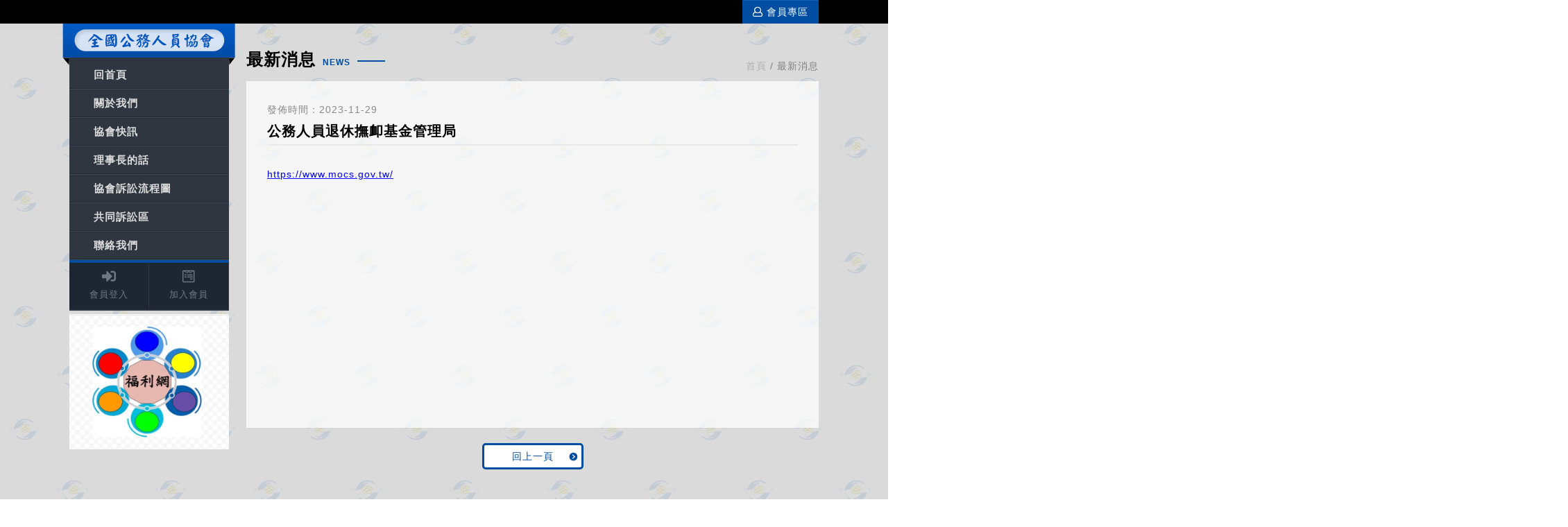

--- FILE ---
content_type: text/html; charset=UTF-8
request_url: https://www.ncsatw.org/news/134
body_size: 2925
content:
<!DOCTYPE html>
<html lang="en" xmlns:og='http://ogp.me/ns#'>
<head>
<meta charset="UTF-8">
<meta name="viewport" content="width=device-width, initial-scale=1, minimum-scale=1, maximum-scale=1">
<!-- 表示該頁面不要被快取 -->
<meta http-equiv="expires" content="0">
<meta http-equiv="pragma" content="no-cache">
<meta name="csrf-token" content="aoKZQhK9C0TtMZgKZdPMQ8mIzVUWStDzJX8vmYIt">
<link rel="shortcut icon" href="img/16x16.ico" type="image/x-icon" />
<link rel="icon" href="img/16x16.png" type="image/png">
<title>中華民國全國公務人員協會</title>
<meta name="description" content="中華民國全國公務人員協會" />
<meta name="keywords" content="中華民國全國公務人員協會" />
<meta property="og:title" content="中華民國全國公務人員協會" /> 
<meta property="og:type" content="website" /> 
<meta property="og:image" content="https://www.ncsatw.org/img/logo.jpg" />
<!-- css -->
<link rel="stylesheet" type="text/css" href="https://www.ncsatw.org/css/reset.css">
<link href="https://www.ncsatw.org/css/fontawesome/css/fontawesome-all.css" rel="stylesheet">
<link rel="stylesheet" type="text/css" href="https://www.ncsatw.org/css/main.css?v=20250813">
<link rel="stylesheet" type="text/css" href="https://www.ncsatw.org/css/rwd.css?v=2023110902">
<!-- 套件 -->
<link rel="stylesheet" type="text/css" href="https://www.ncsatw.org/css/slick-theme.css">
<link rel="stylesheet" type="text/css" href="https://www.ncsatw.org/css/slick.css">

<!-- js -->
<!-- <script type="text/javascript" src="http://hills-select.com/js/jquery-1.7.2.min.js"></script> -->
<script type="text/javascript" src="https://www.ncsatw.org/js/1.11.1.jquery.min.js"></script>
<script type="text/javascript" src="https://www.ncsatw.org/js/slick.js"></script>
<script type="text/javascript" src="https://www.ncsatw.org/js/main.js"></script>
<script type="text/javascript" src="https://www.ncsatw.org/js/imgLiquid.js"></script>
<script type="text/javascript" src="https://www.ncsatw.org/js/jquery.focuspoint.js"></script>
<script type="text/javascript" src="https://www.ncsatw.org/js/birthday.js"></script>
<!--twzipcode.js-->
<script type="text/javascript" src="https://www.ncsatw.org/js/jquery.twzipcode.min.js"></script>
<script type="text/javascript">
$(function () {
	$('.twzipcode').twzipcode();
});
</script>

<div id="back-top-wrapper">
	<p id="back-top"> <a href="#top"><span></span></a> </p>
</div>
<script type="text/javascript">
	  // fade in #back-top
$(function () {
	$(window).scroll(function () {
		if ($(this).scrollTop() > 100) {
			$('#back-top').fadeIn();
	} else {
		$('#back-top').fadeOut();
	}
});

// scroll body to 0px on click
$('#back-top a').click(function () {
	$('body,html').stop(false, false).animate({
			scrollTop: 0
		}, 800);
		return false;
	});
});
</script>

<div id="fb-root"></div>
<script>(function(d, s, id) {
  var js, fjs = d.getElementsByTagName(s)[0];
  if (d.getElementById(id)) return;
  js = d.createElement(s); js.id = id;
  js.src = 'https://connect.facebook.net/zh_TW/sdk.js#xfbml=1&version=v2.12';
  fjs.parentNode.insertBefore(js, fjs);
}(document, 'script', 'facebook-jssdk'));</script>
<style>
    .invalid-feedback {
        color:red;
    }
</style>
</head>
<body>
    <div id="wrapper" class="aboutPage">

<div class="cover"></div>
<div class="main">
  <!-- header -->
  <header>
      <div class="headerBox">
  <div class="menu-icon">
    <div class="menu-icon-block"> <i class="b1"></i> <i class="b2"></i> <i class="b3"></i> </div>
  </div>
  <div class="logo_m"><a href="https://www.ncsatw.org"><img src="https://www.ncsatw.org/img/logo.jpg" alt="中華民國全國公務人員協會" /></a></div>
  <div class="top_link">
    <!--尚未登入顯示 start-->
        <ul>
      <li><a href="https://www.ncsatw.org/login"><i class="far fa-user"></i> <span class="zh">會員專區</span></a>
        <ul>
          <li><a href="https://www.ncsatw.org/register">會員註冊</a></li>
          <li><a href="https://www.ncsatw.org/login">會員登入</a></li>
        </ul>
      </li>
    </ul>
    <!--尚未登入顯示 end-->
      </div>
</div>
  </header>
  <aside class="left_block">
      <div class="logo"><a href="https://www.ncsatw.org">中華民國全國公務人員協會</a></div>
<div class="logo_slogn">全國公務人員協會</div>
<!-- menu icon -->
<nav class="nav">
    <ul>
                <li class="menu_title">選單</li>
        <li><a href="https://www.ncsatw.org">回首頁</a></li>
        <li class=""><a href="https://www.ncsatw.org/about">關於我們</a></li>
        <li class=""><a href="https://www.ncsatw.org/news?type=6">協會快訊</a></li>
		<li class=""><a href="https://www.ncsatw.org/chairman">理事長的話</a></li>
        <li><a href="https://www.ncsatw.org/img/index/%E5%BE%A9%E5%AF%A9%E8%A8%B4%E9%A1%98%E8%A8%B4%E8%A8%9F%E6%B5%81%E7%A8%8B%E7%B0%A1%E5%A0%B1(%E7%B0%A1%E6%98%93%E7%89%88).pdf" target="_blank">協會訴訟流程圖</a></li>
        		<!--li class=""><a href="#" class="nologin">下載專區</a></li-->
        <li class=""><a href="#" class="nologin">共同訴訟區</a></li>
                <li class=""><a href="https://www.ncsatw.org/contact">聯絡我們</a></li>
    </ul>
</nav>
<div class="left_link">
        <ul>
            <!--li><a href="https://www.facebook.com/roc.ncsa/" target="_blank"><i class="fab fa-facebook-f"></i> <span>直播電台</span></a></li>
		    <li><a href="https://www.facebook.com/groups/1539682729669566/about/" target="_blank"><i class="fab fa-facebook-f"></i> <span>粉絲社團</span></a></li-->
			<li><a href="https://www.ncsatw.org/login"><i class="fas fa-sign-in-alt"></i><span>會員登入</span></a></li>
			<li><a href="https://www.ncsatw.org/register"><i class="fab fa-wpforms"></i><span>加入會員</span></a></li>
	</ul>
    <!--尚未登入顯示 end-->
        <!--登入後顯示 end-->

</div>
<!--div class="left_fb_block">
    <div class="fb-page" data-href="https://www.facebook.com/roc.ncsa/" data-tabs="timeline" data-width="230" data-height="400" data-small-header="false" data-adapt-container-width="true" data-hide-cover="false" data-show-facepile="true"><blockquote cite="https://www.facebook.com/roc.ncsa/" class="fb-xfbml-parse-ignore"><a href="https://www.facebook.com/roc.ncsa/">軍公教網路之聲直播電台</a></blockquote></div>
</div-->
<div class="left_fb_block">
  <a href="https://www.ncsatw.org/news/123" target="_blank" title="全國公務人員福利網"><img src="https://www.ncsatw.org/img/cooper_title.jpg" alt="中央福利社" /></a>
</div>
<script>
    $(function(){
        $('.nologin').on('click', function(){
            alert("請先登入會員");
            window.location.href = "https://www.ncsatw.org/login";
        });
    });
</script>
  </aside>

  <article class="right_block">
  <div class="path"> <a href="./">首頁</a> / 最新消息 </div>
  <div class="sub_banner news_banner">
    <div class="title"><span class="zh">最新消息</span><span class="en">News</span><span class="line"></span></div>
  </div>
  <div class="contentBox" >
    <!-- html編輯器-->
    <div class="mit">
      <time>
        發佈時間：2023-11-29
      </time>
      <h2>
        公務人員退休撫卹基金管理局
      </h2>
      <div class="editor">
        <!DOCTYPE html>
<html>
<head>
</head>
<body>
<p><a href="https://www.mocs.gov.tw/">https://www.mocs.gov.tw/</a></p>
</body>
</html>
      </div>
    </div>
    <div class="btn_area"><a href="javascript:history.back();" class="btn_more3">回上一頁</a></div>
  </div>
</article>

</div>
<footer>
      <div class="footer_logo"><img src="https://www.ncsatw.org/img/bot_logo.jpg" alt="中華民國全國公務人員協會" /></div>
      <div class="footer_right">
          <div class="footer_nav">
    <ul>
        <li><a href="https://www.ncsatw.org">回首頁</a></li>
        <li><a href="https://www.ncsatw.org/about">關於我們</a></li>
        <li><a href="https://www.ncsatw.org/news?type=6">協會快訊</a></li>
		<li><a href="https://www.ncsatw.org/chairman">理事長的話</a></li>
        <li><a href="https://www.ncsatw.org/img/index/%E5%BE%A9%E5%AF%A9%E8%A8%B4%E9%A1%98%E8%A8%B4%E8%A8%9F%E6%B5%81%E7%A8%8B%E7%B0%A1%E5%A0%B1(%E7%B0%A1%E6%98%93%E7%89%88).pdf" target="_blank">協會訴訟流程圖</a></li>
		<!--li><a href="https://www.ncsatw.org/download">下載專區</a></li-->
        <li><a href="https://www.ncsatw.org/lawsuit">共同訴訟區</a></li>
        <li><a href="https://www.ncsatw.org/contact">聯絡我們</a></li>
    </ul>
</div>
<div class="footer_txt">
   電話：02-27673936 / 上班時間：週一至週五9:00~17:00<br />地址：11065台北市信義區永吉路120巷81弄1號4樓<br />Copyright © 2018 全國公務人員協會. All Rights Reserved.
</div>
        <div class="footer_txt">
        </div>
      </div>
    </footer>
</div>
</body>
</html>


--- FILE ---
content_type: text/css
request_url: https://www.ncsatw.org/css/main.css?v=20250813
body_size: 6199
content:
@import url(http://fonts.googleapis.com/earlyaccess/cwtexyen.css);
/*----------common start------------*/
input, textarea, select {
	font-size:15px;
}
input, textarea {
	width: 100%;
    padding: 10px;
    border: 2px solid #ebebeb;
    border-radius: 4px;
}
select {
	width:100%;
	height:39px;
	border: 2px solid #ebebeb;
    border-radius: 4px;
}
.h_txt {
	font-size: 18px;
	display: block;
	margin-bottom: 20px;
	padding-bottom: 15px;
    font-weight: bold;
    border-bottom: 2px solid #e8e8e8;
}
.h_txt p {
	font-size: 15px;
    color: #656565;
    font-weight: normal;
    margin-top: 10px;
}
.txt_notice {
	color:#930;
	font-size:13px;
	text-align:right;
}
.txt_notice2 {
	background: #EFE1E1;
    padding: 20px;
    line-height: 25px;
    border-radius: 10px;
    color: #AF6767;
}
.txt_notice2 a {
	color: #AF6767;
}
.txt_notice2 a:hover {
	color: #6F3737;
}
.w_30 {
	float:left;
	width:33.33%;
}
.w_50 {
	float:left;
	width:50%;
}
.w_100 {
	float:left;
	width:100%;
}
.float_r {
	float:right;
}
 float_l {
	 float:left;
}
a.btn_more {
	display: inline-block;
	color: #000;
	text-decoration: none;
	font-size: 15px;
	font-weight: bold;
	padding-left: 18px;
	background: url(../img/arrow_more.png) no-repeat 0 center;
}
a.btn_more:hover {
}
a.btn_more:after {
	opacity: 0;
	display: block;
	content: '';
	width: 0%;
	height: 2px;
	background: #014da1;
	transition: 0.4s;
	text-align: center
}
a.btn_more:hover:after {
	opacity: 1;
	width: 100%;
	transition: 0.4s
}
a.btn_more2 {
	color: #FFF;
	padding: 8px;
	text-align: center;
	text-decoration: none;
	background: #014da1 url(../img/arrow_more2.png) no-repeat 96% center;
	border-radius: 5px;
	cursor:pointer;
}
a.btn_more2:hover {
	background-color: #033e80;
}
a.btn_gray {
	background:#666;
}
a.btn_gray:hover {
	background:#333;
}
.btn_area {
	float:left;
	width:100%;
	text-align:center;
	margin:30px 0 60px 0;
}
a.btn_more3 {
	color: #014da1;
	padding: 8px 40px;
	text-align: center;
	text-decoration: none;
	background: #FFF url(../img/arrow_more.png) no-repeat 96% center;
	border:#014da1 3px solid;
	border-radius: 5px;
}
a.btn_more3:hover {
	color:#FFF;
	background-color:#014da1;
	background-position-x:94%;
}
/*----------common end------------*/

header {
	position: relative;
	float: left;
	width: 100%;
	background: #000;
}
header:before {
	content:" ";
	display:block;
	position:absolute;
	top:0;
	left:-100%;
	width:100%;
	height:34px;
	background:#000;
}
header:after {
	content:" ";
	display:block;
	position:absolute;
	top:0;
	right:-100%;
	width:100%;
	height:34px;
	background:#000;
}
.headerBox {
	position: relative;
	width: 100%;
	max-width: 1100px;
	margin: 0 auto;
}
.top_link {
	float: right;
	white-space: nowrap;
}
.top_link li {
	position: relative;
	float:left;
	display: block;
	border-top: #0b5fbb 1px solid;
}
.top_link ul li a {
	display: block;
	color: #FFF;
	padding: 5px 15px;
	text-decoration: none;
	background: #014da1;
}
.top_link ul li a:hover {
	background: #02438c;
}
.top_link ul li ul {
	visibility: hidden;
	position: absolute;
	top: 33px;
	left: 0;
	width: 100%;
	z-index: 9;
	opacity: 0;
	-webkit-transition: all ease-out 0.3s;
	-moz-transition: all ease-out 0.3s;
	-o-transition: all ease-out 0.3s;
	transition: all ease-out 0.3s;
}
.top_link li li {
	width:100%;
}
.top_link ul li li a {
	padding:5px 10px;
	text-align:center;
}
.top_link ul > li:hover ul {
	visibility: visible;
	opacity: 1;
}
.top_link li.user_name {
	color:#FFF;
	padding:5px 10px;
	border-top:none;
}
.left_block {
	position: relative;
	top: 0;
	left: 0;
	float:left;
	z-index: 99;
	width: 230px;
	margin-bottom:20px;
}
.logo {
	display: none;
	width: 100%;
	padding: 5px 0;
	background: #FFF;
}
.logo a {
	display: block;
	width: 196px;
	height: 196px;
	margin: 0 auto;
	text-indent: -10000px;
	background: url(../img/logo.jpg) top left no-repeat;
	background-size: cover
}
.logo img {
	max-width:100%;
}
.logo_m {
	display:none;
}
.logo_slogn {
	width: 249px;
    height: 61px;
    margin-left: -10px;
    margin-bottom: -16px;
    text-indent: -9999px;
    background: url(../img/logo_slogn.png?v=2) no-repeat;
}
/*------------------nav start----------------*/
nav.nav {
	float: left;
    width: 100%;
    padding-top: 5px;
    background: #2f363f;
    border-top: #014da2 4px solid;
    border-bottom: #014da2 4px solid;
}
nav.nav li {
	width: 100%;
	float: left;
	border-bottom: #40464f 1px solid;
}
nav.nav li::after {
	display: block;
	content: " ";
	border-bottom: #232b35 1px solid;
}
nav.nav li:last-child {
	margin-right: 0
}
nav.nav li a {
	display: block;
	font-size: 15px;
	font-weight: bold;
	color: #dcdcdc;
	background: #2f363f;
	padding: 8px 35px;
	text-decoration: none
}
nav.nav li a:hover, nav li.active a {
	color: #449DFF;
    background: #000000;
}
nav li.active a {
	position:relative;
}

nav.nav li ul.suber {
	display: none
}

nav.nav .language select {
	font-family: Arial, Verdana, 微軟正黑體;
	border: navajowhite;
	height: 28px;
	width: 100px;
	position: relative;
	top: -3px;
	left: 11px;
	padding-left: 5px;
	font-size: 15px;
	font-weight: bold;
	color: #fff;
	background: #2b4f92
}
button.icon {
	margin: 0;
	border: none
}
.menu-icon {
	display: none;
	position: relative;
	top: 0;
	right: 0;
	z-index: 9998;
	width: 50px;
	height: 46px;
	transition: all 0.3s cubic-bezier(0.4, 0, 0.2, 1)
}
.menu-icon-block {
	position: relative;
	width: 60%;
	height: 100%;
	margin: auto
}
.menu-icon i {
	position: absolute;
	display: block;
	margin: auto;
	width: 100%;
	height: 3px;
	background-color: #FFF;
	transition: all 0.3s cubic-bezier(0.4, 0, 0.2, 1)
}
.menu-icon i.b1 {
	top: 26%
}
.menu-icon i.b2 {
	top: 46%
}
.menu-icon i.b3 {
	top: 66%
}
.menu-icon.open {
	
}
.menu-icon.open i {
	
}
.menu-icon.open .b1 {
	top: 49%;
	transform: rotate(45deg)
}
.menu-icon.open .b2 {
	width: 0;
filter:progid:DXImageTransform.Microsoft.Alpha(Opacity=0);
	opacity: 0
}
.menu-icon.open .b3 {
	top: 49%;
	transform: rotate(-45deg)
}
.menu_title {
	display:none;
}
/*--------------left link------------------*/
.left_link {
	float: left;
	width: 100%;
	border-bottom: #2f363f 1px solid;
	background: #1e2731;
	margin-bottom: 5px;
}
.left_link li {
	display: block;
	float: left;
	width: 50%;
	text-align: center;
}
.left_link li a {
	display: block;
	color: #6e7883;
	padding: 10px 0;
	text-decoration: none;
	background: #1e2731;
	border-right: #2f363f 1px solid;
	border-bottom: #2f363f 1px solid;
}
.left_link li a:hover {
	color: #FFF;
	background: #171d23;
}
.left_link li i {
	font-size: 20px;
}
.left_link li span {
	display: block;
	font-size: 13px;
}
.left_fb_block {
	float: left;
	width: 100%;
	margin-bottom:5px;
}
/*------------------index-------------------*/
.ie_tip_box {
	display: block;
    position: fixed;
    bottom: 0;
    width: 366px;
    left: 0;
    z-index: 999;
    text-align: center;
    font-size: 17px;
    line-height: 40px;
    color: #FFF;
    background: #CA7A7A;
    letter-spacing: 2px;
    padding: 40px 20px 30px 20px;
}
.ie_tip_box img {
	width:25px;
	margin:0 5px;
}
.ie_tip_box a.btn_down {
	color: #1A487B;
	border-bottom:#1A487B 2px solid;
	text-decoration:none;
}
.ie_tip_box a.btn_down:hover {
	color: #07203C;
	border-bottom:#07203C 2px solid;
}
.ietip_Trigger {
	position:absolute;
	top:12px;
	right:12px;
	width:16px;
	height:16px;
	cursor:pointer;
	background:url(../img/icon_close.png) no-repeat;
}
/*.ietip_Trigger:before, .ietip_Trigger:after {
	content:" ";
	position: absolute;
    display: block;
    margin: auto;
    width: 100%;
    height: 2px;
    background-color: #FFF;
    transition: all 0.3s cubic-bezier(0.4, 0, 0.2, 1);
}
.ietip_Trigger:before {
	top: 49%;
    transform: rotate(45deg);
}
.ietip_Trigger:after {
    top: 49%;
    transform: rotate(-45deg);
}*/

.content {
	float: left;
	width: 100%;
	margin: 5px 0;
	background: rgba(255, 255, 255, 0.75);
}
.content section {
	float: left;
	width: 100%;
}
.title {
	text-align: center;
	padding: 40px 0;
}
.title span {
	display: block;
	font-weight: bold;
}
.title .zh {
	font-size: 24px;
	font-weight: bold;
	margin-bottom: 10px;
}
.title .en {
	font-size: 12px;
	color: #014da1;
	text-transform: uppercase;
}
.title span.line {
	position: relative;
	display: inline-block;
	width: 40px;
	border-bottom: #014da1 2px solid;
	top: -5px;
}
/*tabs*/
#index_news_block {
	float: left;
	width: 100%;
	padding:0 30px;
}
#index_news_block .newsList {
	min-height:250px;
}
.abgne_tab {

}
ul.tabs, .news_tab ul, ul.pro_tab {
	float:left;
	width: 100%;
	background: #ebebeb;
	border-bottom: 1px solid #dfdfdf;
}
ul.tabs li, .news_tab ul li, ul.pro_tab li {
	float: left;
	width:25%;
	text-align:center;
	overflow: hidden;
	position: relative;
	border-bottom:#DADADA 1px solid;
	border-left:#DADADA 1px solid;
}
ul.tabs li:first-child, .news_tab ul li:first-child, ul.pro_tab li:first-child {
	border-left:none;
}
ul.tabs li:last-child, .news_tab ul li:last-child, ul.pro_tab li:last-child {
	border-right:#DADADA 1px solid;
}
ul.tabs li a, .news_tab li a, ul.pro_tab li a {
	display: block;
	padding:10px 20px;
	color: #9f9f9f;
	background: #ebebeb;
	text-decoration: none;
}
ul.tabs li a:hover, .news_tab li a:hover, ul.pro_tab li a:hover {
	background: #ccc;
}
ul.tabs li.active {
	
	
}
ul.tabs li.active a, .news_tab li.active a, ul.pro_tab li.active a {
	color:#FFF;
	background: #014da1;
}
ul.tabs li.active a:hover {
	
}
div.tab_container {
	clear: left;
	width: 100%;
}
div.tab_container .tab_content {
	padding: 15px 0;
}
div.tab_container .tab_content h2 {
}


#index_about_block li {
	display: block;
	float: left;
	width: 100%;
	background: #ecebeb;
}
#index_about_block li .pic, #index_about_block li .txt {
	float: left;
	width: 50%;
}
#index_about_block li .pic {
	overflow:hidden;
}
#index_about_block li .pic a {
	display: block;
	width: 100%;
	transform: scale(1);
	transition: 0.4s
}
#index_about_block li .pic a:hover {
	transform: scale(1.1);
	transition: 0.6s
}
#index_about_block li:nth-child(even) .pic {
	float: right;
}
#index_about_block li .txt {
	position: relative;
	padding: 30px;
}
#index_about_block li .txt::before {
	position: absolute;
	display: block;
	content: " ";
	top: 50%;
	left: -18px;
	margin-top: -4px;
	border: solid transparent;
	border-right: 15px solid #ecebeb;
	border-top: 8px solid transparent;
	border-bottom: 8px solid transparent;
}
#index_about_block li:nth-child(even) .txt::before {
	left: inherit;
	right: -15px;
	border: solid transparent;
	border-right: none;
	border-left: 15px solid #ecebeb;
	border-top: 8px solid transparent;
	border-bottom: 8px solid transparent;
}
#index_about_block li .txt .title {
	text-align: left;
	padding: 0 0 10px 0;
}
#index_about_block li .txt .desc {
	color: #464646;
	margin-bottom: 10px;
}
.index_box {
	padding: 0 10px;
}
.index_box li {
	display: block;
	float: left;
	width: 50%;
	padding: 40px 10px;
}
.index_box li .title {
	text-align: left;
	padding: 15px 0;
}
.index_box li .pic {
	overflow:hidden;
}
.index_box li .pic a {
	display: block;
	width: 100%;
	transform: scale(1);
	transition: 0.4s
}
.index_box li .pic a:hover {
	transform: scale(1.1);
	transition: 0.6s
}
.index_box li .txt .desc {
	margin: 10px 0;
	min-height:46px;
}
.index_box li a.btn_more2 {
	display: block;
}
/*-------------------content--------------------*/
.right_block {
	position: relative;
	float: right;
	width: 100%;
	padding-left: 235px;
	margin-left:-230px;
}
.sub_banner {
	
}
.sub_banner .title {
	padding: 40px 0 10px 0;
    text-align: left;
}
.sub_banner .title span {
    display: inline-block;
}
.sub_banner .title .en {
	margin:0 10px;
}
.aboutPage .right_block, .productPage  .right_block, .contactPage  .right_block {
	padding-left:255px;
}

/*-------------------about---------------------*/
.aboutCintent {
	width: 100%;
	min-height:400px;
	padding: 30px;
	background: rgba(255, 255, 255, 0.75);
}
.aboutCintent p {
	margin-bottom:10px;
}
.aboutCintent .abimg, .aboutCintent .abtxt {
	float: left
}
.aboutCintent .abimg {
	width: 34%;
	max-width: 345px
}
.aboutCintent .abtxt {
	padding: 21px 0 0 21px;
	width: 65%
}
.aboutCintent .abtxt h2 {
	font-size: 30px;
	line-height: 35px;
	color: #000;
	font-weight: bold;
	display: block;
	margin-bottom: 21px
}
.aboutCintent .abtxt li {
	font-size: 16px;
	width: 100%;
	padding-left: 15px;
	background: url(../img/ab.png) left 7px no-repeat;
	margin-bottom: 30px
}

/*----------------news--------------------*/
.newsList {
	float:left;
	width: 100%;
	padding:30px;
	background: rgba(255, 255, 255, 0.75);
}
.newsList, .proList {
	min-height:460px;
}
.newsList ul li, .proList ul li {
	padding: 10px 0;
	width: 100%;
	float: left;
}
.newsList ul li a, .proList ul li a {
	text-decoration: none;
	color: #646465;
	width: 100%;
	display: block
}
.newsList ul li a:hover .newTxt h2, .proList ul li a:hover .proTxt h3 {
	text-decoration:underline;
	color:#000;
}
.newsList .newImg, .newsList .newTxt, .proList .proTxt {
	float: left
}
.newsList .newImg {
	width: 16%;
	max-width: 159px
}
.newsList .newTxt, .proList .proTxt {
	position: relative;
	padding-left: 115px;
}
.newsList time, .proList .proTxt time {
	position: absolute;
	top: 0;
	left: 0;
	color: #FFF;
	padding: 3px 10px;
	background: #000;
	border-radius: 25px;
}
.newsList h2, .proList .proTxt h3 {
	font-size: 15px;
	margin: 5px 0;
}
.aboutPage .newsList ul li, .productPage .proList ul li {
	border-bottom: 1px solid #e8e8e8;
}
.aboutPage .newsList ul li time, .productPage .proList ul li time {
	padding: 0px 10px;
    background: #CACACA;
}
.aboutPage .newsList ul li h2, .productPage .proList ul li h3 {
	margin:0;
}

.pager_bar {
	width: 100%;
	padding: 25px 5px 47px;
	text-align: center;
	clear: both
}
.pager_bar a:hover, .pager_bar a.cur {
	color: #fff;
    background: #014DA1;
}
.pager_bar a {
	text-decoration: none;
	display: inline-block;
	padding: 0 8px;
    line-height: 25px;
	color: #646465;
}
.mit {
	width: 100%;
    padding: 30px;
	min-height:500px;
    background: rgba(255, 255, 255, 0.75);
}
.mit time {
	display: block;
	color: #8A8A8A;
	margin-bottom: 6px
}
.mit h2 {
	transition: 0.4s;
	display: block;
	padding-bottom:5px;
	margin-bottom: 10px;
	font-weight: bold;
	color: #000;
	font-size: 20px;
	line-height:27px;
	border-bottom: 2px solid #e8e8e8;
}
.backbtn {
	text-decoration: none;
	transition: 0.4s;
	text-align: center;
	color: #fff;
	font-size: 16px;
	width: 90px;
	height: 35px;
	line-height: 35px;
	display: block;
	background: #354d71;
	margin: 20px auto
}
.backbtn:hover {
	padding: 2px 0;
	transition: 0.2s;
	background: #f4b62d
}

/*-----------------------product--------------------*/
.proListbtn {
	margin: 20px 0 30px 0;
	text-align:center;
}
.proListbtn li {
	display: inline-block;
	list-style: none;
	margin-left: 10px
}
.proListbtn li a {
	color: #014da1;
	text-decoration: none;
	font-size: 20px;
	text-align: center;
	display: block;
	padding:8px 20px;
	background: #FFF;
	border: #014da1 3px solid;
	border-radius: 5px;
}
.proListbtn li a:hover {
	color:#033e80;
	border-color:#033e80;
}
.proListbtn li.active a {
	color:#FFF;
	background: #014da1;
}
.proList {
	float:left;
	width: 100%;
	padding:30px;
	background: rgba(255, 255, 255, 0.75);
}
.proList li {
	display:block;
	float:left;
	width:100%;
	margin-bottom: 10px;
	padding-bottom:10px;
}
.proList li a {
	text-decoration: none;
	color: #646465;
	width: 100%;
	display: block
}
.proList li a:hover .proImg div {
	transform: scale(1.1);
	transition: 0.6s
}
.proList li a:hover h3 {
	transition: 0.4s;
	color: #f4b62d
}
.proList li .proImg {
	height: 267px;
	overflow: hidden
}
.proList li .proImg div {
	transform: scale(1);
	transition: 0.4s
}
.proList .proTxt {
	
}
.proList .proTxt h3 {
	font-size:15px;
	font-weight:normal;
}
.proList .proTxt p {
	width: 100%;
	height: 43px;
	overflow: hidden;
	display: block
}
.proLeft {
	display:none;
	float: left;
	width: 180px;
	padding-left: 28px;
	padding-top: 56px
}
.proLeft h3 {
	font-weight: bold;
	font-size: 28px;
	color: #354d71;
	display: block;
	margin-bottom: 10px
}
.proLeft li {
	font-size: 16px;
	list-style: none;
	color: #343434;
	padding-left: 15px;
	background: url(../img/ab.png) left center no-repeat;
	border-bottom: 1px solid #ccd0d8
}
.proLeft li.active a {
	font-weight: bold;
	color: #f4b62d
}
.proLeft a {
	text-decoration: none;
	color: #000;
	width: 100%;
	display: block;
	padding: 10px 0
}
.proLeft a:hover {
	color: #354d71
}
.proLeft .item1 {
	margin-bottom: 40px
}
.proRight {
	width: 100%;
	float: left;
	background: rgba(255, 255, 255, 0.75);
}
.proRight li {
	list-style: none
}
.proRight .proImgbox {
	
}
.proRight .proImg_b {
	transition: 0.6s;
	width: 336px;
	height: 324px;
	overflow: hidden
}
.proRight .proImg_s {
	height: 48px;
	overflow: hidden;
	margin-top: 10px
}
.proRight .proImg_s li {
	width: 49px !important;
	height: 48px;
	margin-right: 5px
}
.proRight .proImgbox, .proRight .produTxt {
	float: left;
	width:100%;
}
.proRight .produTxt {
	padding:30px;
}
.proRight .btn_share {
	float:left;
	width:100%;
	margin:30px 0;
	padding:10px 0;
	text-align:center;
	border-top: 2px solid #e8e8e8;
	border-bottom: 2px solid #e8e8e8;
}
.proRight .btn_share li {
	display:inline-block;
	margin:0 5px;
	color:#828282;
}
.proRight .btn_share li a {
	display:block;
	width:40px;
	height:40px;
	line-height:40px;
	border:#CCC 2px solid;
	border-radius:50px;
	color:#CCC;
	text-align:center;
	font-size:20px;
}
.proRight .btn_share li.btn_pro_fb a:hover {
	color:#4266b7;
	border-color:#4266b7;
}
.proRight .btn_share li.btn_pro_google a:hover {
	color:#d74c31;
	border-color:#d74c31;
}
.proRight .btn_share li.btn_pro_line {
	text-indent:-9999px;
}
.proRight .btn_share li.btn_pro_line a {
	background:url(../img/line.svg) no-repeat center center;
	background-size:80%;
}
.proRight .btn_share li.btn_pro_line a:hover {
	background-image:url(../img/line_g.svg);
	border-color:#36c400;
}
.proRight  .pro_date {
	float:left;
	width:100%;
}
.proRight .pro_date ul {
	
}
.proRight .pro_date li {
	display:block;
	float:left;
	width:50%;
	padding: 15px 5px;
	color: #FFF;
	background: #929292;
	text-align:center;
}
.proRight .pro_date li:last-child {
    background: #014da1;
}
.proRight .pro_date li:last-child span {
	color: #D6E4F5;
}
.proRight .pro_date li span, .proRight .pro_date li time {
	display: inline-block;
	font-size:16px;
}
.proRight .pro_date li span {
	color:#EAEAEA;
	margin-right:10px;
}
.proRight .pro_date li span i {
	font-size:30px;
	margin-right:10px;
}
.proRight .pro_date li time {
	font-size:30px;
	margin-top:10px;
}
.proRight .produTxt h2, .proRight .produTxt .pco, .proRight .produTxt a.btn_more2 {
	float:left;
	width:100%;
}
.proRight .produTxt h2 {
	color: #000;
	font-size: 25px;
	margin-bottom: 30px;
    line-height: 40px;
	padding-bottom:5px;
	border-bottom: 2px solid #e8e8e8;
}
.proRight .produTxt .pco {
	margin-bottom:30px;
	color:#666;
}
.proRight .produTxt p {
	margin-bottom: 5px
}
.proRight .produTxt table {
	display: block;
	max-width:100%;
}
.proRight .produTxt img {
	max-width:100%;
	height:auto !important;
}
.proRight .produTxt a.btn_more2 {
	display:block;
	width:100%;
	padding:15px;
	cursor: pointer;
	margin-bottom:5px;
}
.proRight .produTxt .backbtn {
	float: right;
	margin: 50px auto 0 auto
}
.alertify {
	top:30%;
}
.alertify-message {
	margin-bottom:20px;
	font-size:18px;
}
.alertify-button-cancel, .alertify-button-cancel:hover, .alertify-button-cancel:focus {
    background-color: #848484;
    border: 1px solid #868686;
}
.alertify-button-ok, .alertify-button-ok:hover, .alertify-button-ok:focus {
    background-color: #014DA1;
    border: 1px solid #014DA1;
}
.alertify-log-success {
    background: rgba(90, 90, 90, 0.5);
}

/*----------------contact-----------------*/
.contuct {
	width: 100%;
	padding:40px;
	background: rgba(255, 255, 255, 0.75);
}
.contuct form {
	float: left;
	width: 100%
}
.contuct .mapBox {
	display:none;
	width: 36%;
	float: right;
	padding-left: 38px
}
.contuct .mapBox h2 {
	font-size: 22px;
	color: #354d71;
	font-weight: bold
}
.contuct .mapBox iframe {
	margin-top: 30px;
	width: 313px;
	height: 269px
}
.contuct li {
	list-style: none;
    padding-bottom: 20px;
    margin-bottom: 20px;
    padding-left: 120px;
    position: relative;
    border-bottom: 1px solid #ebebeb;
}
.contuct h4 {
	font-weight: bold;
    font-size: 16px;
    color: #646465;
    position: absolute;
    line-height: 39px;
    left: 0;
    top: 0;
}
.contuct textarea {
	padding-top: 15px;
	height: 176px
}

.chBtn {
	clear: both;
	width: 100%;
	text-align: center;
	padding-top: 20px;
	margin-bottom: 20px
}
.chBtn a {
	text-decoration: none;
	text-align: center;
    padding: 5px 30px;
	display: inline-block;
	color: #fff;
	border:#014da1 3px solid;
	border-radius: 5px;
}
.chBtn a:hover {
	border-color:#043F80;
}
.chBtn a:nth-child(1) {
	background: #014da1
}
.chBtn a:nth-child(1):hover {
	background:#043F80;
}
.chBtn a:nth-child(2) {
	color:#014da1;
	background: #FFF
}
.chBtn a:nth-child(2):hover {
	color:#043F80;
}

/*-------------------default-----------------*/
body {
	position: relative;
	width: 100%;
	font-family: Arial, Verdana, 微軟正黑體;
	line-height: 1.7em;
	font-size: 14px;
	letter-spacing: 1px;
	background: url(../img/bg.jpg) fixed repeat;
	overflow-x:hidden;
}
.cover {
	display:none;
}
#wrapper {
	position: relative;
	width: 100%;
}
.main {
	position: relative;
	width: 100%;
	max-width: 1100px;
	margin: 0 auto;
	padding:0 10px;
}
html img {
	max-width: 100%
}
img {
	vertical-align: middle;
	max-width: 100%
}
* {
	outline: 0
}
* {
	margin: 0;
	padding: 0
}
*, *:before, *:after {
	-webkit-box-sizing: border-box;
	-moz-box-sizing: border-box;
	box-sizing: border-box
}
.aboutCintent, .newsList, .proList, .contuct, main[role="main"] {
	zoom: 1
}
.aboutCintent:before, .newsList:before, .proList:before, .contuct:before, main[role="main"]:before, .aboutCintent:after, .newsList:after, .proList:after, .contuct:after, main[role="main"]:after {
	content: "";
	display: table;
	height: 0;
	overflow: hidden
}
.aboutCintent:after, .newsList:after, .proList:after, .contuct:after, main[role="main"]:after {
	clear: both
}
a:hover {
	-o-transition: color .20s linear, background-color .20s linear, border-color .20s linear;
	-webkit-transition: color .20s linear, background-color .20s linear, border-color .20s linear;
	-moz-transition: color .20s linear, background-color .20s linear, border-color .20s linear;
	transition: color .20s linear, background-color .20s linear, border-color .20s linear
}
.jqimgFill {
	position: relative;
	overflow: hidden;
	position: relative;
	overflow: hidden;
	width: 100%;
	height: 100%;
	display: inline-block;
	transition: opacity .4s ease-in-out, transform .4s ease-in-out;
	background-position: center top !important
}
.jqimgFill img, .jqimgFill-tc img {
	position: absolute;
	left: 0;
	top: 0;
	margin: 0;
	display: block;
	width: auto;
	height: auto;
	min-width: 100%;
	min-height: 100%;
	max-height: none;
	max-width: none;
	transition: opacity .4s ease-in-out, transform .4s ease-in-out
}
.banner {
	width: 101%;
	height: auto;
	margin-left: -1%;
	position: relative
}
.banner.pc {
	display: block
}
.banner.mobile {
	display: none
}
main[role="main"] {
	clear: both;
	padding-top: 86px;
	width: 100%;
	background: url(../img/mainbg.png) top left fixed, url(../img/mainbg2.jpg) center 88px fixed no-repeat/cover
}
nav.nav li, .newsList ul li, .abtxt li {
	list-style: none
}
.contentBox {
	position: relative;
	float:left;
	width: 100%;
	min-height: 700px;
}
.contentBox img {
	max-width:100%;
	height:auto !important;
}
.contentBox iframe {
	max-width:100%;
}
.path {
	float:right;
	margin-top:50px;
	color: #848282;
}
.path a {
	text-decoration: none;
	color: #AFAFAF;
}
.editor p {
	margin-top: 30px
}

/*--------download-------------*/
.download_list ul > li {
	display:block;
	float:left;
	width:46%;
	margin:10px 2%;
	border-radius: 10px;
    padding: 40px;
	-webkit-box-shadow: 0 2px 5.5px 0.3px rgba(0, 0, 0, 0.24);
    box-shadow: 0 2px 5.5px 0.3px rgba(0, 0, 0, 0.24);
}
.download_list ul > li .file_icon {
	font-size: 70px;
    color: #014DA1;
    text-align: center;
    margin: 20px 0 60px 0;
}
.download_list ul > li .file_icon i {
	border: #014DA1 3px solid;
    border-radius: 100%;
    padding: 30px;
    width: 139px;
    height: 140px;
    background: #DFE9F5;
}
.download_list ul > li .file_name {
	border-left: 3px solid #014da1;
    color: #000;
	font-size:20px;
	margin:20px 0;
	padding-left:15px;
	font-weight:bold;
}
.download_list ul > li .file_desc {
	color:#666;
}
.download_list ul > li .file_desc h4 {
	font-weight:bold;
	font-size: 16px;
	margin-bottom:5px;
}
.download_list ul > li .file_desc ol {
	list-style:circle;
	padding-left:20px;
}
.download_list ul > li .file_desc ol ol {
	list-style: decimal;
}
.download_list ul > li a.btn_more2 {
	display:block;
	width:100%;
	margin-top:20px;
}

/*---------------member start----------------*/
.memberPage .right_block {
	padding-left: 340px;
    padding-right: 100px;
}
.member_block {
	float:left;
	width:100%;
	padding: 40px;
    background: rgba(255, 255, 255, 0.75);
}
/*login*/
.login_form {
	float:left;
	width:100%;
}
.login_form li {
	display:block;
	margin-bottom:20px;
}
.login_form li h4 {
	font-size:16px;
	font-weight:bold;
	margin-bottom:5px;
}
.login_form li.w_50 {
	margin-top:20px;
}
.login_form li .btn_more {
	margin-bottom:10px;
}
.login_form li .btn_more2 {
	display:block;
	padding:15px;
	margin-top:3px;
	font-size:16px;
}

/*join*/
.join_form dl {
	float:left;
	width:100%;
	margin-bottom:20px;
}
.join_form dt {
	position:relative;
	margin-bottom:5px;
}
.join_form dt .must {
	position: absolute;
    left: -13px;
    top: 5px;
    color: #961616;
    font-size: 25px;
}
.join_form dd .w_30 {
	position:relative;
}
.join_form dd span {
	position:absolute;
	right:7px;
	top:8px;
}
.join_form dl.row_address .w_30 {
	padding-left:10px;
}
.join_form dl.row_address .w_30:first-child {
	padding-left:0;
}
.join_form dl.row_address .w_100 {
	margin-top:10px;
}
.join_form dd .single_w {
	padding-right:30px;
}
.join_form dl.btn_send {
	margin-top:20px;
}
.join_form dl.btn_send textarea {
	min-height:200px;
}
.join_form dl.btn_send a {
	display:block;
}
/*info*/
.memberinfopage .member_block {
	padding:0;
}
.memberinfopage ul.tabs li {
	width:33.33%;
}
.memberinfopage div.tab_container {
	float:left;
	padding:40px;
}
.join_form .message_block dl {
	padding-bottom:20px;
	border-bottom: #DCDCDC 1px dotted;
}
.join_form .message_block dl dt time {
	color: #8E8E8E;
}
/*---------------member end----------------*/

footer {
	float: left;
	width: 100%;
	font-size: 15px;
	background: rgba(0, 0, 0, 0.8);
	position: relative;
	color: #fff;
	padding: 40px 0;
	border-top: #004499 6px solid;
}
.footer_logo {
	float: left;
	width: 30%;
	text-align: center;
}
.footer_logo img {
	width: 100%;
	max-width: 170px;
	height: auto;
	border-radius: 15px;
}
.footer_right {
	float: right;
	width: 70%;
}
.footer_nav {
	float: left;
	width: 100%;
	margin-top: 20px;
}
.footer_nav li {
	display: block;
	float: left;
	width: 25%;
	margin: 5px 0;
}
.footer_nav li a {
	color: #dcdcdc;
	text-decoration: none;
	padding-left: 25px;
	background: url(../img/arrow_bot.png) no-repeat 0 center;
}
.footer_nav li a:hover {
	color: #FFF;
}
.footer_txt {
	float: left;
	width: 100%;
	color: #999898;
	margin-top: 20px;
}
.footer_txt a {
	color: #999898;
}
.footer_txt a:hover {
	text-decoration:underline;
}

/*back to top*/
#back-top-wrapper {
	position: absolute;
	height: 50px;
	z-index:800;
}
#back-top {
	position: fixed;
	bottom: 40px;
	right: 10px;
	display: none;
}
#back-top a {
	width: 50px;
	display: block;
	text-align: center;
	text-decoration: none;
	color: #bbb;
	/*-webkit-transition: 1s;
	-moz-transition: 1s;
	transition: 1s;*/
	filter:alpha(opacity=80); 
	-moz-opacity:0.8; 
	opacity:0.8;
}
#back-top a:hover {
	color: #000;
	filter:alpha(opacity=100); 
	-moz-opacity:1; 
	opacity:1;
}
#back-top span {
	width: 50px;
	height: 50px;
	display: block;
	background:#004499 url(../img/arrow_top.png) no-repeat center center;
}
#back-top a:hover span {
	
}


/*# sourceMappingURL=main.css.map */


--- FILE ---
content_type: text/css
request_url: https://www.ncsatw.org/css/rwd.css?v=2023110902
body_size: 1344
content:
@media screen and (max-width: 1000px) {
	.memberPage .right_block {
		padding-left: 280px;
		padding-right: 50px;
	}
}

@media screen and (max-width: 768px) {
	.logo {
		display:none;
	}
	.left_fb_block {
		padding: 15px 30px;
	}
	body.open {
		overflow:hidden;
	}
	#wrapper {
		margin:0;
		padding:0;
		overflow:hidden;
		transition: 0.4s;
		padding-top:45px;
	}
	#wrapper.open {
		margin-left:230px;
	}
	#wrapper.open:before {
	}
	.main {
		padding:0;
		overflow:hidden;
	}
	.cover {
		position: fixed;
		top:0;
		left:0;
		width:100vw;
		height:100vh;
		background: rgba(0, 0, 0, 0.2);
		z-index:9995;
	}
	.cover.open {
		display:block;
	}
	/*header*/
	header {
		position:fixed;
		top:0;
		left:0;
		z-index:9999;
	}
	.menu-icon {
		display: block;
		float: right;
		padding:0 5px;
		background: #014DA1;
		border-top: #0b5fbb 1px solid;
		border-left: #0b5fbb 1px solid;
	}
	.logo_m {
		/*display: block;*/
		height:46px;
		float: left;
	}
	.logo_m img {
		max-height:100%;
	}
	.top_link li span.zh {
		display:none;
	}
	.top_link ul li a {
		height:45px;
		line-height: 37px;
		font-size: 23px;
	}
	.top_link ul > li:hover ul {
		visibility: hidden;
		opacity: 0;
	}
	.top_link li.user_name {
		padding-top:12px;
	}
	
	/*main*/
	.left_block {
		position: fixed;
		height: 100%;
		background: #2F363F;
		left:-240px;
		transition: 0.4s;
		z-index: 9999;
		padding-bottom: 105px;
		overflow-y: auto;
    	overflow-x: hidden;
	}
	.left_block.open, .left_block.open .left_link {
		left:0;
	}
	.menu_title {
		display:block;
		color: #0D6CD4;
		font-size: 15px;
		padding:5px;
		text-align:center;
		background: #3A424C;
	}
	nav.nav li.menu_title:after {
		border:none;
	}
	nav.nav {
		position:relative;
		overflow: auto;
		/*height: 100%;*/
		padding-bottom: 0;
		border-bottom:none;
	}
	.left_link {
		position: fixed;
    	width: 230px;
		bottom: 0;
		margin-bottom: 0;
		border-top: #014da2 4px solid;
		transition: 0.4s;
		left:-240px;
	}
	.left_link li {
		width:100%;
	}
	.left_link li span {
		display:inline-block;
		margin-left:5px;
	}
	.right_block {
		margin:0;
		padding:0;
	}
	.aboutPage .right_block, .productPage .right_block, .contactPage .right_block, .memberPage .right_block {
		padding:0 10px;
	}
	.contentBox {
		min-height:inherit;
	}
	.newsList, .proList {
		min-height: 200px;
	}
	
	/*index*/
	#index_news_block {
		padding:0 15px;
	}
	
	/*footer*/
	footer {
		margin-top: 10px;
	}
	.footer_right {
		width:60%;
	}
	.footer_nav li {
		width:50%;
	}


}


@media screen and (max-width: 480px) {
	
	/*common*/
	.w_50 {
		width:100%;
	}
	
	/*main*/
	.path {
		margin-top:65px;
	}
	.sub_banner .title .en {
		margin-left:0;
	}
	.sub_banner .title span.zh {
		display:block;
		margin-bottom:5px;
	}
	.aboutCintent img {
		width:100% !important;
		height:auto;
		margin:0;
		margin-bottom:10px;
	}
	
	/*index*/
	#index_news_block {
		padding:0;
	}
	#index_about_block li .pic, #index_about_block li .txt, .index_box li {
		width:100%;
	}
	#index_about_block li .pic a {
		background:none !important;
		height:auto !important;
	}
	#index_about_block li .pic a img {
		position:relative;
		display:block !important;
		width: 100%;
	}
	ul.tabs li a, .news_tab li a, ul.pro_tab li a {
		padding:10px 0;
	}
	#index_news_block ul.tabs li, .news_tab ul li {
		width:50%;
	}
	.newsList .newTxt, .proList .proTxt {
		padding-left:0;
	}
	.newsList time, .proList .proTxt time {
		position:relative;
	}
	.index_box {
		padding:0;
	}
	.index_box li {
		padding: 40px 20px;
	}
	.index_box li:last-child {
		background: #ecebeb;
	}
	.download_list ul > li {
		width:100%;
		margin:10px 0;
		padding: 20px;
	}
	
	/*product*/
	.proList, .proRight .produTxt {
		padding:20px;
	}
	.proRight .pro_date li span {
		display:block;
		margin-right:0;
	}
	
	/*contact*/
	.contuct {
		padding:20px;
	}
	.contuct li {
		padding-left:0;
	}
	.contuct h4 {
		position:relative;
	}
	
	/*member*/
	.member_block {
		padding:20px;
	}
	.memberinfopage div.tab_container {
		padding:20px 30px;
	}
	
	/*footer*/
	footer {
		padding:20px;
	}
	.footer_logo, .footer_right {
		width:100%;
	}
	.footer_nav {
		text-align:center;
	}
	.footer_nav li {
		width: auto;
		display: inline-block;
		float: none;
		margin: 5px 3px;
	}
	.footer_nav li a {
		display:block;
		text-align:left;
	}
	.footer_txt {
		text-align:center;
	}

}

--- FILE ---
content_type: text/css
request_url: https://www.ncsatw.org/css/slick-theme.css
body_size: 1023
content:
@charset 'UTF-8';

/* Slider */

.slick-loading .slick-list {
/*    background: #fff url('ajax-loader.gif') center center no-repeat;*/
}


/* Icons */

@font-face {
    font-family: 'slick';
    font-weight: normal;
    font-style: normal;
    src: url('../fonts/slick.eot');
    src: url('../fonts/slick.eot?#iefix') format('embedded-opentype'), url('../fonts/slick.woff') format('woff'), url('../fonts/slick.ttf') format('truetype'), url('../fonts/slick.svg#slick') format('svg');
}


/* Arrows */

.slick-prev,
.slick-next {
    font-size: 0;
    line-height: 0;
    position: absolute;
    top: 50%;
    display: block;
    width: 48px;
    height: 75px;
    padding: 0;
    -webkit-transform: translate(0, -50%);
    -ms-transform: translate(0, -50%);
    transform: translate(0, -50%);
    cursor: pointer;
    color: transparent;
    border: none;
    outline: none;
    background: #000;
   z-index: 999;
   opacity:0;
   -webkit-transition: all ease-out 0.3s;
    -moz-transition: all ease-out 0.3s;
    -o-transition: all ease-out 0.3s;
    transition: all ease-out 0.3s;
}
.slick-slider:hover .slick-prev,
.slick-slider:hover .slick-next {
	opacity:0.6;
}
.slick-prev:hover,
.slick-prev:focus,
.slick-next:hover,
.slick-next:focus {
    color: transparent;
    outline: none;
}

.slick-prev:hover:before,
.slick-prev:focus:before,
.slick-next:hover:before,
.slick-next:focus:before {
    opacity: 1;
}

.slick-prev.slick-disabled:before,
.slick-next.slick-disabled:before {
    opacity: .0;
}

.slick-prev:before,
.slick-next:before {
    font-family: 'slick';
    font-size: 20px;
    line-height: 1;
    opacity: 1;
    color: #354d71;
    -webkit-font-smoothing: antialiased;
    -moz-osx-font-smoothing: grayscale;
}

.slick-prev {
    left:-5px;
}
.slick-slider:hover .slick-prev {
    left: 0;
}
.indexPage .slick-slider:hover .slick-prev {
    left: 4px;
}

[dir='rtl'] .slick-prev {
    right: -25px;
    left: auto;
}

.slick-prev:before,
.slick-next:before {
    content: '';
    display: block;
    width: 48px;
    height: 75px;
     right: 0;
	 background:url(../img/arrow_banner.png) no-repeat center 0;
}

.slick-prev:before {
    content: ' ';
    font-size: 20px;
    position: absolute;
    top:0px;
    left:0px;
}
.slick-next {
    right: -5px;
}
.slick-slider:hover .slick-next {
	right: 0;
}

[dir='rtl'] .slick-next {
    right: auto;
    left: -25px;
}

.slick-next:before {
    content: ' ';
    font-size: 20px;
    position: absolute;
    top:0px;
    left:0px;
	background-position: center bottom;
}


/* Dots */

.slick-dots {
    position: absolute;
    display: block;
    width: 100%;
    padding: 0;
    margin: -40px 0 0 0;
    z-index: 9;
    list-style: none;
    text-align: center;
}

.slick-dots li {
    position: relative;
    display: inline-block;
    width: 15px;
    height: 15px;
    margin: 0 5px;
    padding: 0;
    cursor: pointer;
}

.slick-dots li button {
    font-size: 0;
    line-height: 0;
    display: block;
    width: 15px;
    height: 15px;
    padding: 5px;
    cursor: pointer;
    color: transparent;
    border: 0;
    outline: none;
    background: transparent;
}

.slick-dots li button:hover,
.slick-dots li button:focus {
    outline: none;
}

.slick-dots li button:hover:before,
.slick-dots li button:focus:before {
    opacity: 1;
}

.slick-dots li button:before {
    font-size: 6px;
    line-height: 20px;
    display: table;
    position: absolute;
    top: 0;
    left: 0;
    width: 15px;
    height: 15px;
    border-radius: 20px;
    background: #000;
    content: '';
    text-align: center;
    color: black;
    -webkit-font-smoothing: antialiased;
    -moz-osx-font-smoothing: grayscale;
}

.slick-dots li.slick-active button:before {
    background: #014da1;
}


--- FILE ---
content_type: application/javascript
request_url: https://www.ncsatw.org/js/birthday.js
body_size: 901
content:
(function($){
$.extend({
ms_DatePicker: function (options) {
            var defaults = {
                YearSelector: "#sel_year",
                MonthSelector: "#sel_month",
                DaySelector: "#sel_day",
                FirstText: "--",
                FirstValue: ""
            };
            var opts = $.extend({}, defaults, options);
            var $YearSelector = $(opts.YearSelector);
            var $MonthSelector = $(opts.MonthSelector);
            var $DaySelector = $(opts.DaySelector);
            var FirstText = opts.FirstText;
            var FirstValue = opts.FirstValue;

            // 初始化
            var str = "<option value=\"" + FirstValue + "\">" + FirstText + "</option>";
            $YearSelector.html(str);
            $MonthSelector.html(str);
            $DaySelector.html(str);

            // 年份列表
            var yearNow = new Date().getFullYear();
			var yearSel = $YearSelector.attr("rel");
            for (var i = yearNow; i >= 1900; i--) {
				var sed = yearSel==i?"selected":"";
				var yearStr = "<option value=\"" + i + "\" " + sed+">" + i + "</option>";
                $YearSelector.append(yearStr);
            }

            // 月份列表
			var monthSel = $MonthSelector.attr("rel");
            for (var i = 1; i <= 12; i++) {
				var sed = monthSel==i?"selected":"";
                var monthStr = "<option value=\"" + i + "\" "+sed+">" + i + "</option>";
                $MonthSelector.append(monthStr);
            }

            // 日列表(仅当选择了年月)
            function BuildDay() {
                if ($YearSelector.val() == 0 || $MonthSelector.val() == 0) {
                    // 未选择年份或者月份
                    $DaySelector.html(str);
                } else {
                    $DaySelector.html(str);
                    var year = parseInt($YearSelector.val());
                    var month = parseInt($MonthSelector.val());
                    var dayCount = 0;
                    switch (month) {
                        case 1:
                        case 3:
                        case 5:
                        case 7:
                        case 8:
                        case 10:
                        case 12:
                            dayCount = 31;
                            break;
                        case 4:
                        case 6:
                        case 9:
                        case 11:
                            dayCount = 30;
                            break;
                        case 2:
                            dayCount = 28;
                            if ((year % 4 == 0) && (year % 100 != 0) || (year % 400 == 0)) {
                                dayCount = 29;
                            }
                            break;
                        default:
                            break;
                    }

					var daySel = $DaySelector.attr("rel");
                    for (var i = 1; i <= dayCount; i++) {
						var sed = daySel==i?"selected":"";
						var dayStr = "<option value=\"" + i + "\" "+sed+">" + i + "</option>";
                        $DaySelector.append(dayStr);
                    }
                }
            }
            $MonthSelector.change(function () {
                BuildDay();
            });
            $YearSelector.change(function () {
                BuildDay();
            });
			if($DaySelector.attr("rel")!=""){
				BuildDay();
			}
        } // End ms_DatePicker
});
})(jQuery);


--- FILE ---
content_type: application/javascript
request_url: https://www.ncsatw.org/js/main.js
body_size: 1696
content:
//全域變數
var $window = $(window);
var windowHeight = $window.height();
var windowWidth = $window.width();
var $body = (window.opera) ? (document.compatMode == "CSS1Compat" ? $('html') : $('body')) : $('html,body');
var pos = $window.scrollTop();
var wx;
var top_h;
var slider1;
var delay = 0;
$(document).ready(function() {
    var we = $(window).width();
    $jqimgFill = $('.jqimgFill');
    /*首頁用縮圖*/
    $("#wrapper").each(function() {
        $(".proImg div.jqimgFill,#index_about_block li .pic a,.index_box li .pic a").imgLiquid();
    });
    //banner
    var viewPortWidthHeight = function () {
        var wh = {};

        if(window.innerWidth) {
                wh.width = window.innerWidth;
                wh.height = window.innerHeight;
        }
        else if(document.documentElement.clientWidth) {
                wh.width = document.documentElement.clientWidth;
                wh.height = document.documentElement.clientHeight;
        }
        else if(document.body.clientWidth) {
                wh.width = document.body.clientWidth;
                wh.height = document.body.clientHeight;
        }
        return wh;
    }
    /*縮圖*/
    $jqimgFill.each(function() {
        $(this).focusPoint();
    });
    bh();
    function bh(){
        $(".banner li").css({
            //height: windowHeight - $("header").height()
        });
				$("#index_about_block li .pic a").css({
            height: $("#index_about_block  li .pic a").width()*0.6
        });
				$(".index_box li .pic a").css({
            height: $(".index_box li .pic a").width()/2
        });
    };
    $(window).resize(function() {
        bh();
        if($(this).width() > 768){
            $('nav').css('display','');
        }
        $(".proImg div.jqimgFill").imgLiquid();
        
    });


    //banner
    $('.banner ul').slick({
      dots: true,
			arrow:true,
      infinite: true,
      speed: 500,
			autoplay: true,
      autoplaySpeed: 5000,
      slidesToShow: 1,
      slidesToScroll: 1
    });
	$('.proImgbox ul').slick({
      dots: true,
			arrow:true,
      infinite: true,
      speed: 500,
			autoplay: true,
      autoplaySpeed: 5000,
      slidesToShow: 1,
      slidesToScroll: 1
    });
    //menu
    $('.menu-icon').on('click',function(){
        if(!$(this).hasClass('open')){
            $(this).addClass('open');
			$("body, .cover, #wrapper, .left_block").addClass('open');
            //$('nav').stop().slideDown();
        }else{
            $(this).removeClass('open');
			$("body, .cover, #wrapper, .left_block").removeClass('open');
            //$('nav').stop().slideUp();
        }

    })
	$('.cover').on('click',function(){
		    $(this).removeClass('open');
			$("#wrapper, .left_block, .menu-icon").removeClass('open');
    });
    //product 字數
    var len = 33; // 超過33個字以"..."取代
    $(".proTxt p").each(function(i){
        if($(this).text().length>len){
        var text=$(this).text().substring(0,len-1)+".....";
        $(this).text(text);
        }
    });

    $('.proImg_s').slick({
      slidesToShow: 6,
      slidesToScroll: 3,
    });
    //
    $(function() {
        $(".proImg_s li").click(function(event) {
            var thumb = $(this).find('img').attr('src');
            $(".proImg_b").find('img').attr('src', thumb).animate({top:326});
        });
    });
});

// tabs
$(function(){
		// 預設顯示第一個 Tab
		var _showTab = 0;
		$('.abgne_tab').each(function(){
			// 目前的頁籤區塊
			var $tab = $(this);

			var $defaultLi = $('ul.tabs li', $tab).eq(_showTab).addClass('active');
			$($defaultLi.find('a').attr('href')).siblings().hide();
			
			// 當 li 頁籤被點擊時...
			// 若要改成滑鼠移到 li 頁籤就切換時, 把 click 改成 mouseover
			$('ul.tabs li', $tab).click(function() {
				// 找出 li 中的超連結 href(#id)
				var $this = $(this),
					_clickTab = $this.find('a').attr('href');
				// 把目前點擊到的 li 頁籤加上 .active
				// 並把兄弟元素中有 .active 的都移除 class
				$this.addClass('active').siblings('.active').removeClass('active');
				// 淡入相對應的內容並隱藏兄弟元素
				$(_clickTab).stop(false, true).fadeIn().siblings().hide();

				return false;
			}).find('a').focus(function(){
				this.blur();
			});
		});
	});
	
/*日期下拉js*/
$(function () {
	$.ms_DatePicker({
            YearSelector: ".sel_year",
            MonthSelector: ".sel_month",
            DaySelector: ".sel_day",
    });
	$.ms_DatePicker();
	$.ms_DatePicker({
            YearSelector: ".sel_year2",
            MonthSelector: ".sel_month2",
            DaySelector: ".sel_day2",
    });
	$.ms_DatePicker();
	$.ms_DatePicker({
            YearSelector: ".sel_year3",
            MonthSelector: ".sel_month3",
            DaySelector: ".sel_day3",
    });
	$.ms_DatePicker();
}); 

